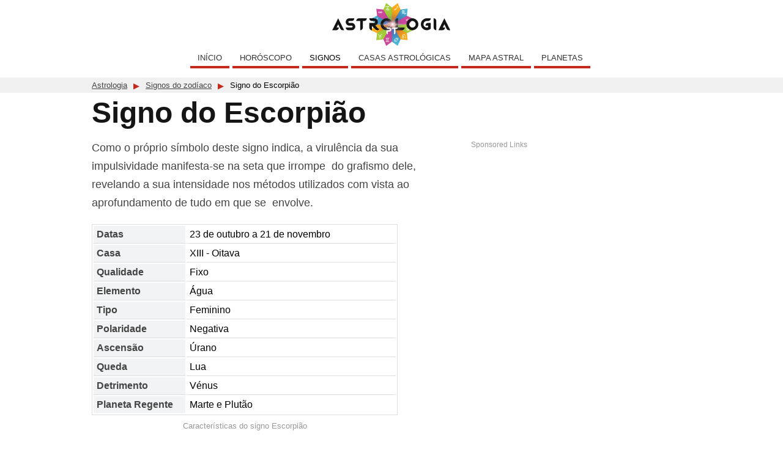

--- FILE ---
content_type: text/html; charset=utf-8
request_url: https://www.astrologia-pt.com/signos/escorpiao
body_size: 8762
content:
<!DOCTYPE HTML>
<html lang="pt">
<head>
<meta name="viewport" content="width=device-width, initial-scale=1.0">
<meta charset="UTF-8">
<title>Signo do escorpião, características</title>
<meta name="description" content="Signo do escorpião, características, signo do Zodíaco 23 de Outubro a 21 de Novembro">
<base href="https://www.astrologia-pt.com">
<link rel="canonical" href="https://www.astrologia-pt.com/signos/escorpiao">
<link rel="apple-touch-icon" sizes="180x180" href="/favicon/apple-touch-icon.png">
<link rel="icon" type="image/png" sizes="32x32" href="/favicon/favicon-32x32.png">
<link rel="icon" type="image/png" sizes="16x16" href="/favicon/favicon-16x16.png">
<link rel="manifest" href="/favicon/site.webmanifest">
<link rel="mask-icon" href="/favicon/safari-pinned-tab.svg">
<link rel="shortcut icon" href="/favicon">
<meta name="msapplication-TileColor" content="#da532c">
<meta name="theme-color" content="#ffffff">
<style rel="stylesheet">
*{-moz-box-sizing:border-box;-webkit-box-sizing:border-box;box-sizing:border-box}html,body{background-color:#fff;font-family:Arial,sans-serif;padding:0;margin:0;scroll-behavior:smooth;font-weight:400;font-size:1rem;text-rendering:optimizeSpeed;--flow-space:1rem}p{line-height:1.75;font-size:1.1rem;margin:0 0 20px 0;color:#444}h1,h2,h3,h4{font-weight:400;color:#151515;padding:0}h1,h2,h3,h4{font-weight:bold;margin:5px 0 15px 0}h1{font-size:3rem}h2{font-size:2.3rem}h3{font-size:1.6rem}h4{font-size:1.2rem}.clear{clear:both;height:0}.gray{background-color:#f9f9f9}.margin-center{margin:0 auto}.header,.header .logo,.content,.footer .top,.breadcrumbs ol{width:100%;max-width:1000px;margin:0 auto;display:block}.header{position:relative}.header .logo{width:100%;max-width:200px;margin:5px auto 0 auto}.header .logo img{width:100%;height:auto}.breadcrumbs{background-color:#f0f0f0;width:100%;margin:15px 0 0 0;font-size:10pt}.breadcrumbs ol{list-style:none;padding:0 10px}.breadcrumbs ol li{display:inline-block;padding:5px 10px 5px 10px}.breadcrumbs ol li:first-child{padding-left:0}.breadcrumbs ol li:not(:first-child)::before{content:'\25B6';color:#c5281c;position:relative;top:1px;left:-10px}.breadcrumbs ol li a{color:#444}.paging{margin:5px auto;text-align:center}.paging ul{list-style:none;padding:0!important;margin:0!important}.paging ul li{display:inline-block;padding:0!important;margin:0 10px 0 0!important}.paging ul li a,.paging ul li span{display:block;color:#FFF;padding:5px 15px;border-radius:4px;text-decoration:none}.paging ul li a{background:#666}.paging ul li span{background:#c5281c}.paging ul li a:hover{color:#FFF;background:#c5281c}.pesquisa{max-width:600px;margin:auto}.box{width:90%;margin:20px auto}.box textarea{max-width:100%}.box #link{height:60px;border:#ccc 1px solid;border-top:#c5281c 4px solid;padding:10px 20px;background:#f2f2f2;font-size:11pt;resize:none;overflow:hidden;margin:0 auto}.box .button{text-align:center;padding-top:10px}.box .button #copy-button,.box .button #new-button{width:130px;background-color:#c5281c;cursor:pointer;color:#FFF;margin:15px 15px 0 0;border:#f9f9f9 0 solid;padding:6px 20px;font-size:10pt;font-weight:bold;border-radius:4px}.box .button .fb-share-button{vertical-align:middle!important}.content .left{padding:0 10px}.content .imagem{width:100%;height:auto}.content img{max-width:100%;height:auto;display:block;margin:0 auto}.content .header{width:100%;margin:20px auto 0 auto;text-align:center;position:relative}.content .header:after{content:'';width:100%;border-bottom:#ccc solid 1px;position:absolute;left:0;top:50%;z-index:1}.content .header h2,.content .header h3{width:auto;display:inline-block;padding:10px 15px;position:relative;margin:0;z-index:2;background-color:#fff}.content ul,.content ol{color:#444}.content ul li,.content ol li{margin:0 0 7px 10px;padding:0 0 0 5px;line-height:1.5rem}.content .table{max-width:800px;margin:0}.content .table td:first-child{min-width:auto}.content .resume th{text-align:left}.content .resume td:first-child{background-color:#f5f5f5;min-width:200px}.content .efemerides{margin-bottom:20px}.content table{width:100%;border:#999 1px solid;margin:10px auto}.content table caption{caption-side:bottom;text-align:center;color:#999999;font-size:.8rem;padding:10px 0}.content table th{background-color:#c5281c;color:#fff;font-weight:normal;padding:5px}.content table td{border-bottom:#ccc 1px solid;padding:5px 5px}.content table td a{display:block}.content table td .title{padding:4px 0 0 0}.content table tr:last-child td{border-bottom:0}.content table .col1{min-width:auto;width:40px}.content table .house{margin:5px 10px 0 0;text-align:center;font-weight:bold;float:left;width:30px}.content table .house a{color:#444;text-decoration:none}.content table a:hover{color:#c5281c;text-decoration:underline}.contacts{padding:0 0 0 30px}.footer{margin-top:50px;background-color:#f9f9f9;border-top:#c00 5px solid;border-bottom:#333 5px solid}.footer a,.articleList .info a{color:#444}.footer a:hover,.articleList .info a:hover{color:#c5281c}.footer .top{margin:10px auto}.footer .info{background-color:#eee;font-size:11pt;text-transform:uppercase;text-align:center;padding:15px 0;border-top:#ccc 1px solid}.footer ul{list-style:none;padding:0;margin:0}.footer ul li{font-size:13pt;margin:0;padding:3px 0}.footer ul li a{display:block}.clr{clear:both}.row{width:30%;float:left;margin-right:20px}.row2{width:50%;float:left;padding-right:20px}.row2-2{width:50%;float:left;padding-right:30px}.row-2{width:48%;float:left;margin:0 20px 0 0}.row3{max-width:250px;width:33%;float:left;padding-right:20px}.row-50{max-width:600px;margin:0 auto}.left-border-ccc{border-left:#ccc 1px solid}.row:nth-child(3n),.row2:nth-child(2n),.row:nth-child(3n),.row-2:nth-child(2){margin-right:0}.hide{display:none}.initial{display:initial}.show{display:block}.f-left{float:left!important}.margin-center{margin-left:auto!important;margin-right:auto!important}.center{text-align:center}input,textarea,select{cursor:pointer;border:1px solid #CCC}input{padding:6px 8px}select{padding:5px 8px}input[type=checkbox],input[type=radio]{cursor:pointer;border:0}input[type=text]{width:100%;max-width:320px}textarea{padding:8px 10px;width:100%;max-width:450px;height:150px}input:disabled{background-color:#efefef}select option{padding:0 5px}button,input[type=submit],input[type=reset]{background-color:#c5281c;cursor:pointer;color:#FFF;border:#f9f9f9 1px solid;padding:6px 20px;margin:15px 15px 0 0;font-size:12pt}.checkbox{margin:0}.checkbox .label{display:inline-block;margin:0}label{cursor:pointer}.message{width:100%;max-width:500px;padding:0;position:absolute;top:50px;left:50%;right:50%;transform:translate(-50%,-50%)}.button,.button:checked + .message{display:none}.message .text{display:table;margin:0 auto;font-size:16px}.message .close{float:right;font-size:14px;color:#000}.message .notice,.message .success,.message .info,.message .warning,.message .error{padding:20px 10px;margin:0 auto 10px auto;cursor:pointer;font-weight:400}.message .notice{border-left:4px solid #666;background-color:rgba(102,102,102,.05)}.message .success{border-left:4px solid #2ec946;background-color:#EFE;color:#333}.message .info{border-left:4px solid #9AA;background-color:#EFF;color:#333}.message .warning{border-left:4px solid #ffba00;background-color:#FDF7DF;color:#ffba00}.message .error{border-left:4px solid #ff3838;background-color:#FEE;color:#ff3838}#form .field-error{border:2px #c5281c solid}#form .msg{color:#c5281c;border:#c5281c 1px solid;padding:10px;margin:15px 0 0 0;text-align:center;background:#fee}#form .label{margin:12px 0 0 0;padding:5px 0}.list-horizontal{padding:0;margin:30px auto 0 auto}.list-horizontal .item{display:flex;padding:0;margin:0 10px 20px 0}.list-horizontal .item:hover{background-color:#f5f5f5}.list-horizontal .item h3{margin:5px 0 0 0}.list-horizontal .item p{line-height:1.5}.list-horizontal .item a{color:#444;height:auto}.list-horizontal .item .thumb{max-width:200px;margin:0 auto}.list-horizontal .item .thumb img{width:100%;;height:auto}.list-horizontal .item .content{margin:0 0 0 20px}.list-horizontal .item .content .alias{padding:5px 0}.list-horizontal .item .content .info{min-height:45px}.list-itens{padding:0;margin:20px auto 0 auto;display:flex;justify-content:center;flex-wrap:wrap}.list-itens .item{max-width:150px;padding:0;margin:0 10px 10px 0;list-style:none;font-size:10pt;text-align:center}.list-itens .item:hover{background-color:#f5f5f5}.list-itens .item a{display:block;color:#444;height:auto}.list-itens .item .thumb{margin:0 auto}.list-itens .item .thumb img{width:100%;max-width:200px;height:auto}.list-itens .item .content h4{font-size:1rem;text-align:center}.list-itens ul{list-style:none;font-size:11pt;text-align:center;padding:0;width:100%}.list-itens ul li{display:inline-block;padding:0;margin:0 10px 20px 0}.list-itens ul li a{color:#fff;background:#666;padding:5px 15px;border-radius:4px;text-decoration:none}.list-itens ul li span{color:#fff;background:#c5281c;padding:5px 15px;border-radius:4px;text-decoration:none}.list-itens ul li a:hover{color:#fff;background:#c5281c}.signs-zodiac .item,.signs-china .item,.signs-fire .item,.signs-earth .item,.signs-air .item,.signs-water .item{width:70px}.signs-zodiac .item .thumb,.signs-china .item .thumb,.signs-fire .item .thumb,.signs-earth .item .thumb,.signs-air .item .thumb,.signs-water .item .thumb{background-image:url(/themes/design/imagens/sprite-zodiac-signs.png);height:70px;margin-bottom:5px;display:block}.signs-zodiac .item:nth-of-type(10n+1) .thumb{background-position:-1px -1px}.signs-zodiac .item:nth-of-type(10n+2) .thumb{background-position:-81px -1px}.signs-zodiac .item:nth-of-type(10n+3) .thumb{background-position:-161px -1px}.signs-zodiac .item:nth-of-type(10n+4) .thumb{background-position:-241px -1px}.signs-zodiac .item:nth-of-type(10n+5) .thumb{background-position:-1px 151px}.signs-zodiac .item:nth-of-type(10n+6) .thumb{background-position:-81px 151px}.signs-zodiac .item:nth-of-type(10n+7) .thumb{background-position:-161px 151px}.signs-zodiac .item:nth-of-type(10n+8) .thumb{background-position:-241px 151px}.signs-zodiac .item:nth-of-type(10n+9) .thumb{background-position:-1px 71px}.signs-zodiac .item:nth-of-type(10n+10) .thumb{background-position:-81px 71px}.signs-zodiac .item:nth-of-type(10n+11) .thumb{background-position:-161px 71px}.signs-zodiac .item:nth-of-type(10n+12) .thumb{background-position:-241px 71px}.signs-china .item:nth-of-type(10n+1) .thumb{background-position:-321px -1px}.signs-china .item:nth-of-type(10n+2) .thumb{background-position:-401px -1px}.signs-china .item:nth-of-type(10n+3) .thumb{background-position:-481px -1px}.signs-china .item:nth-of-type(10n+4) .thumb{background-position:-561px -1px}.signs-china .item:nth-of-type(10n+5) .thumb{background-position:-321px 151px}.signs-china .item:nth-of-type(10n+6) .thumb{background-position:-401px 151px}.signs-china .item:nth-of-type(10n+7) .thumb{background-position:-481px 151px}.signs-china .item:nth-of-type(10n+8) .thumb{background-position:-561px 151px}.signs-china .item:nth-of-type(10n+9) .thumb{background-position:-321px 71px}.signs-china .item:nth-of-type(10n+10) .thumb{background-position:-401px 71px}.signs-china .item:nth-of-type(10n+11) .thumb{background-position:-481px 71px}.signs-china .item:nth-of-type(10n+12) .thumb{background-position:-561px 71px}.signs-fire .item:nth-of-type(3n+1) .thumb{background-position:-1px -1px!important}.signs-fire .item:nth-of-type(3n+2) .thumb{background-position:-1px 151px!important}.signs-fire .item:nth-of-type(3n+3) .thumb{background-position:-1px 71px!important}.signs-earth .item:nth-of-type(3n+1) .thumb{background-position:-81px -1px!important}.signs-earth .item:nth-of-type(3n+2) .thumb{background-position:-81px 151px!important}.signs-earth .item:nth-of-type(3n+3) .thumb{background-position:-81px 71px!important}.signs-air .item:nth-of-type(3n+1) .thumb{background-position:-161px -1px!important}.signs-air .item:nth-of-type(3n+2) .thumb{background-position:-161px 151px!important}.signs-air .item:nth-of-type(3n+3) .thumb{background-position:-161px 71px!important}.signs-water .item:nth-of-type(3n+1) .thumb{background-position:-241px -1px!important}.signs-water .item:nth-of-type(3n+2) .thumb{background-position:-241px 151px!important}.signs-water .item:nth-of-type(3n+3) .thumb{background-position:-241px 71px!important}.signo-info{max-width:500px}.signo-info table{border:#ddd 1px solid}.signo-info table th{width:150px;background-color:#f1f3f4;color:#444;font-weight:bold;text-align:left;text-transform:none}.signo-info table th,.signo-info table td{border-bottom:#ddd 1px solid}.signo-info table tr:last-child th,.signo-info table tr:last-child td{border-bottom:0}.table-chart,.htable-chart{max-width:550px;--chart-bg-color:#f5f5f5;--heading-size:0;--primary-axis-color:#000;--primary-axis-style:solid;--primary-axis-width:1px;--secondary-axes-color:rgba(0,0,0,.15);--secondary-axes-style:solid;--secondary-axes-width:1px;--data-axes-color:rgba(0,0,0,.15);--data-axes-style:solid;--data-axes-width:1px;--legend-border-color:#c8c8c8;--factor:.1;color-adjust:exact}.table-chart table,.table-chart table th,.table-chart table td{border:0;background-color:#fff}.table-chart table th{width:150px;color:#444;font-weight:bold;text-align:left;text-transform:none}.table-chart table tr td{display:-webkit-box;display:-ms-flexbox;display:flex;-webkit-box-align:center;-ms-flex-align:center;align-items:center;color:#fff;padding:8px 0 8px 10px;width:calc(100%*var(--size,1))}.table-chart table tr .none{background:none!important;color:#000}.htable-chart{display:block;max-width:none;font-size:10pt}.htable-chart table,.table-chart table th,.table-chart table td{border:0;background-color:#fff}.htable-chart table tr th,.htable-chart table tr td{width:60px}.htable-chart table tr th{color:#444;font-weight:normal;text-transform:none;text-align:center;background:none;padding:10px 0 0 0}.htable-chart table tr th div{float:none;margin:5px auto}.htable-chart table tr td{height:300px;vertical-align:bottom;text-align:center;padding:0;margin:0}.htable-chart table tr td .bar{height:calc(100%*var(--size,1));color:#fff;padding:8px 10px}.chart-signs,.hchart-signs{--color-1:rgba(239,63,71,1);--color-2:rgba(131,196,30,1);--color-3:rgba(255,191,0,1);--color-4:rgba(82,158,224,.9)}.hchart-signs{max-width:840px}.chart-signs table tr:nth-of-type(4n+1) td{background:var(--color,var(--color-1))}.chart-signs table tr:nth-of-type(4n+2) td{background:var(--color,var(--color-2))}.chart-signs table tr:nth-of-type(4n+3) td{background:var(--color,var(--color-3))}.chart-signs table tr:nth-of-type(4n+4) td{background:var(--color,var(--color-4))}.hchart-signs table tr td:nth-of-type(4n+1) .bar{background:var(--color,var(--color-1))}.hchart-signs table tr td:nth-of-type(4n+2) .bar{background:var(--color,var(--color-2))}.hchart-signs table tr td:nth-of-type(4n+3) .bar{background:var(--color,var(--color-3))}.hchart-signs table tr td:nth-of-type(4n+4) .bar{background:var(--color,var(--color-4))}.chart-features,.hchart-features{max-width:560px;--color-1:rgba(239,63,71,1);--color-2:rgba(131,196,30,1);--color-3:rgba(255,191,0,1);--color-4:rgba(82,158,224,.9);--color-5:rgba(255,123,71,1);--color-6:rgba(170,90,240,.75);--color-7:rgba(255,215,0,1);--color-8:rgba(255,105,180,1);--color-9:rgba(109,90,215,1)}.chart-features table tr:nth-of-type(9n+1) td{background:var(--color,var(--color-1))}.chart-features table tr:nth-of-type(9n+2) td{background:var(--color,var(--color-2))}.chart-features table tr:nth-of-type(9n+3) td{background:var(--color,var(--color-3))}.chart-features table tr:nth-of-type(9n+4) td{background:var(--color,var(--color-4))}.chart-features table tr:nth-of-type(9n+5) td{background:var(--color,var(--color-5))}.chart-features table tr:nth-of-type(9n+6) td{background:var(--color,var(--color-6))}.chart-features table tr:nth-of-type(9n+7) td{background:var(--color,var(--color-7))}.chart-features table tr:nth-of-type(9n+8) td{background:var(--color,var(--color-8))}.chart-features table tr:nth-of-type(9n+9) td{background:var(--color,var(--color-9))}.hchart-features table tr td:nth-of-type(9n+1) .bar{background:var(--color,var(--color-1))}.hchart-features table tr td:nth-of-type(9n+2) .bar{background:var(--color,var(--color-2))}.hchart-features table tr td:nth-of-type(9n+3) .bar{background:var(--color,var(--color-3))}.hchart-features table tr td:nth-of-type(9n+4) .bar{background:var(--color,var(--color-4))}.hchart-features table tr td:nth-of-type(9n+5) .bar{background:var(--color,var(--color-5))}.hchart-features table tr td:nth-of-type(9n+6) .bar{background:var(--color,var(--color-6))}.hchart-features table tr td:nth-of-type(9n+7) .bar{background:var(--color,var(--color-7))}.hchart-features table tr td:nth-of-type(9n+8) .bar{background:var(--color,var(--color-8))}.hchart-features table tr td:nth-of-type(9n+9) .bar{background:var(--color,var(--color-9))}@media screen and (max-width:1000px){.footer{padding:0 10px}}@media screen and (max-width:900px){.breadcrumbs{margin:0}.footer{text-align:center}}@media screen and (max-width:740px){.row{float:none;width:100%}.row2{float:none;width:100%;padding:0}.row-2{width:100%;clear:both;margin:10px auto}}@media screen and (max-width:500px){h2{margin:15px 0 10px 0}h3,h4{margin:10px 0 10px 0}h1{font-size:1.7rem}h2{font-size:1.5rem}h3{font-size:1.3rem}h4{font-size:1.15rem}p{font-size:1rem;line-height:1.5;margin:0 0 10px 0}.content .table{max-width:500px;overflow:auto}.content .titleMd{margin:0 auto 15px auto}.content .titleMd::before,.content .titleMd::after{display:none}.content .left{padding:0 5px}.content ul li,.content ol li{margin:0 0 7px 0}.list-horizontal .item{display:block}.list-horizontal .item .thumb{max-width:360px}.list-horizontal .item h3{margin:20px 0 0 0}}#navigation ul{list-style:none;padding:0;margin:0}#navigation ul li:hover,#navigation .icon:hover,#navigation #main-menu .active{background-color:#c5281c;color:#FFF}#navigation #main-menu .active a{color:#fff}#navigation #main-menu{text-align:center;font-size:10pt}#navigation #main-menu li{display:inline-block;position:relative;border-bottom:#c5281c 4px solid;margin-right:5px;text-transform:uppercase}#navigation #main-menu li span{display:block;padding:8px 12px 6px 12px}#navigation #main-menu li a{display:block;text-decoration:none;color:#333;white-space:nowrap}#navigation #main-menu li:last-child a{border-right:0}#navigation #main-menu ul .active,#navigation #main-menu li:hover a,#navigation #main-menu li a:hover{color:#FFF}#navigation #main-menu li .chield{position:absolute;border-bottom:#ccc 1px solid;z-index:1000}#navigation #main-menu .active{display:block}#navigation #main-menu li .chield:not(.active){display:none}#navigation #main-menu li .chield li{font-size:9pt;display:block;border:0;margin-right:0}#navigation #main-menu li .chield li a{color:#fff;background-color:#c5281c;text-align:left}#navigation #main-menu li .chield li a:hover{color:#333;background-color:#f5f5f5}#menu-toggle{height:40px;cursor:pointer;display:none;color:#333;text-align:center;text-decoration:none;position:absolute;top:5px;left:20px;font-size:30px}@media screen and (min-width:901px){#navigation #main-menu .parent:hover>.chield{display:block}}@media screen and (max-width:900px){#menu-toggle{display:block}#toggleMenu{-webkit-transition:height .25s ease;-o-transition:height .25s ease;transition:height .25s ease;overflow:hidden}#navigation #main-menu:not(.active){display:none}#navigation{border-top:#c5281c 4px solid;border-right:#e5e5e5 1px solid;border-bottom:#e5e5e5 1px solid}#navigation #main-menu{text-align:left}#navigation #main-menu li{display:block;border-bottom:0;font-size:14pt;margin:0}#navigation #main-menu li span{padding:13px 0 11px 27px}#navigation #main-menu li .caret{height:28px;width:40px;position:absolute;right:0;top:0;padding:0 0 0 20px;display:block;z-index:1000;cursor:pointer;-webkit-user-select:none;-moz-user-select:none;-ms-user-select:none;user-select:none;-ms-transform:rotate(90deg);-webkit-transform:rotate(90deg);transform:rotate(90deg)}#navigation #main-menu li .caret::before{content:"\25B6";color:black;display:inline-block}#navigation #main-menu .active>.caret-down::before{color:#fff}#navigation #main-menu li .chield{position:relative;border-top:#ccc 1px solid;border-bottom:#ccc 1px solid;display:block}#navigation #main-menu li .chield:not(.active){display:block}#navigation #main-menu li .chield li{font-size:12pt;border-bottom:#ccc 1px dashed;background-color:#f5f5f5}#navigation #main-menu li .chield li span{padding:10px 0 7px 47px}#navigation #main-menu li .chield li a{color:#333;background-color:#f5f5f5}#navigation #main-menu li .chield li a:hover{color:#fff;background-color:#c5281c}}.sandbox{background-color:beige}.ads336{width:100%;max-width:360px;display:inline-block;min-height:280px}.ads336::before,.adsRespon::before,.adsCorrespond:before{content:'Sponsored Links';Color:#999999;font-size:12px}.f-right{float:right;margin:0 0 20px 20px}.f-left{float:left;margin:0 20px 20px 0}.adsRespon,.adsCorrespond{min-height:50px;display:block;margin:10px auto}@media only screen and (max-width:740px){.ads336,.f-right,.f-left{float:none;margin:0 auto;display:block}}
</style>
<script async src="https://www.googletagmanager.com/gtag/js?id=G-38GMW5G9TH"></script>
<script>
function gtag(){dataLayer.push(arguments)}window.dataLayer=window.dataLayer||[],gtag("js",new Date),gtag("config","G-38GMW5G9TH");
</script>
<script>
var _paq=window._paq=window._paq||[];_paq.push(["trackPageView"]),_paq.push(["enableLinkTracking"]),function(){var a="//dpa.sitiosolido.com/";_paq.push(["setTrackerUrl",a+"matomo.php"]),_paq.push(["setSiteId","1"]);var e=document,p=e.createElement("script"),t=e.getElementsByTagName("script")[0];p.async=!0,p.src=a+"matomo.js",t.parentNode.insertBefore(p,t)}();
</script>
<script async src="https://cse.google.com/cse.js?cx=partner-pub-1905649187323810:6347709054"></script>
<script>
document.addEventListener("DOMContentLoaded",function(){load_image_lazy();});function is_empty(id){var element=document.getElementById(id);if(element.value.length<1){return true;}return false;}function hide_message(){var id=document.getElementById("message");if(id==null){return;}id.addEventListener("click",function(e){id.classList.add("hide");});setTimeout(function(){id.classList.add("hide");},5000);}function show_hide(element_id,class_hide,class_show){var id=document.getElementById(element_id);if(id.classList.contains(class_hide)==false){hide_element(element_id,class_hide,class_show);}else{show_element(element_id,class_hide,class_show);}}function show_element(element_id,class_hide,class_show){var id=document.getElementById(element_id);id.classList.remove(class_hide);id.classList.add(class_show);}function hide_element(element_id,class_hide,class_show){var id=document.getElementById(element_id);id.classList.remove(class_show);id.classList.add(class_hide);}function show_hide_by_value(html_name,html_id,html_value){var element=document.getElementById(html_name);var id=document.getElementById(html_id);var value=false;if(id==null||element==null){return;}if(element.type=='checkbox'&&element.checked!=false){value=true;}else if(element.type=='radio'){var ele=document.getElementsByName(element.name);for(var i=0;i<ele.length;i++){if(ele[i].checked&&ele[i].value==html_value){value=true;}}}else if(element.value!=''){value=true;}if(value==true){show_element(html_id,"hide","show");}else{hide_element(html_id,"hide","show");}}function set_element_focus(id){document.getElementById(id).scrollIntoView(true);}function copy_link(){var copyLink=document.querySelector('#copy-button');if(copyLink==null)return;var copyTextarea=document.querySelector('#link');copyTextarea.focus();copyTextarea.select();document.execCommand('copy');}function validateDate(){var day=document.getElementsByName("day");var month=document.getElementsByName("month");var year=document.getElementById("year");if(typeof(day)==null||typeof(month)==null||year==null){return;}var day=day[0].value;var month=month[0].value;var year=year.value;var output=null;var months='{months_30}';msg_data_1='{msg_data_1}';msg_data_2='{msg_data_2}';msg_data_3='{msg_data_3}';msg_data_4='{msg_data_4}';bissexto=false;if(year==""){output=msg_data_1;return output;}if(day>30&&((month==04)||(month==06)||(month==09)||(month==11))){output=months[month]+" "+msg_data_2;return output;}if((month==02)){if((year%4==0)&&((year%100!=0)||(year%400==0))){bissexto=true;}if(day>29&&bissexto==true){output=year+' '+msg_data_3;return output;}else if(day>28&&bissexto==false){output=year+' '+msg_data_4;return output;}}}function load_image_lazy(){var lazyImages=[].slice.call(document.querySelectorAll("img.lazy"));if("IntersectionObserver"in window){let lazyImageObserver=new IntersectionObserver(function(entries,observer){entries.forEach(function(entry){if(entry.isIntersecting){let lazyImage=entry.target;lazyImage.src=lazyImage.dataset.src;lazyImage.srcset=lazyImage.dataset.srcset;lazyImageObserver.unobserve(lazyImage);}});});lazyImages.forEach(function(lazyImage){lazyImageObserver.observe(lazyImage);});}else{}}
</script>
</head>
<body>
    <div class="header">
        <div class="logo">
            <a href="https://www.astrologia-pt.com" title="Astrologia">
            <picture>
            	<source srcset="/imagens/astrologiapt-200x70.webp" type="image/webp">
            	<img src="/imagens/astrologiapt-200x70.png" alt="Astrologia-pt" width="200" height="70">
            </picture>
            </a>
        </div>
        <div class="top">
        <div id="navigation" class="mTop"><ul id="main-menu" class="menu-top"><li><a href="/" title="Início"><span>Início</span></a></li><li class="parent"><a href="/horoscopo-2025"><span>Horóscopo</span></a><div class="caret"></div><ul class="chield"><li><a href="/signo-chines" title="Calcular Signo do Horóscopo Chinês"><span>Horóscopo Chinês</span></a></li><li><a href="/horoscopo-2025" title="Horóscopo e Previsão Astrológica para 2025"><span>Horóscopo 2025</span></a></li></ul></li><li class="parent"><span>Signos</span><div class="caret"></div><ul class="chield"><li><a href="/signos" title="Signos do Zodíaco"><span>Signos do Zodíaco</span></a></li><li><a href="/calcular-signo-ascendente" title="Signo Ascendente"><span>Signo Ascendente</span></a></li><li><a href="/calcular-signo-descendente" title="Calculadora Signo Descendente"><span>Signo Descendente</span></a></li><li><a href="/signos/elementos"><span>Elementos do zodíaco</span></a></li><li><a href="/calcular-signo-lunar"><span>Signo Lunar</span></a></li></ul></li><li><a href="/casas" title="Casas astrológicas do mapa astral"><span>Casas Astrológicas</span></a></li><li class="parent"><a href="/mapa-astral" title="Calcular Mapa Astral"><span>Mapa Astral</span></a><div class="caret"></div><ul class="chield"><li><a href="/mapa-astral" title="Calcular Mapa Astral"><span>Calcular Mapa Astral</span></a></li><li><a href="/calcular-fundo-do-ceu" title="Calcular Fundo do Céu"><span>Fundo do Céu</span></a></li><li><a href="/calcular-meio-do-ceu" title="Calcular Meio do Céu"><span>Meio do Céu</span></a></li><li><a href="/efemerides" title="Posição dos Astros (Efemérides)"><span>Posição dos Astros (Efemérides)</span></a></li></ul></li><li><a href="/planetas" title="Planetas Astrológicos"><span>Planetas</span></a></li></ul><div class="clr"></div></div>        </div>
        <span id="menu-toggle">&#9776;</span>
    </div>

        <div class="breadcrumbs">
        <ol itemscope itemtype="https://schema.org/BreadcrumbList"><li itemprop="itemListElement" itemscope itemtype="https://schema.org/ListItem"><a itemprop="item" href="/"><span itemprop="name">Astrologia</span></a><meta itemprop="position" content="1" ></li><li itemprop="itemListElement" itemscope itemtype="https://schema.org/ListItem"><a itemprop="item" href="/signos"><span itemprop="name">Signos do zodíaco</span></a><meta itemprop="position" content="2" ></li><li itemprop="itemListElement" itemscope itemtype="https://schema.org/ListItem"><span itemprop="name">Signo do Escorpião</span><meta itemprop="position" content="3" ></li></ol>    </div>
    
    <!-- Conteúdo -->
    <div class="content">
        <div class="left">
        <div><h1>Signo do Escorpião</h1></div><div class="f-right ads336"><script async src="https://pagead2.googlesyndication.com/pagead/js/adsbygoogle.js?client=ca-pub-1905649187323810" crossorigin="anonymous"></script>
<!-- Astrologia - 336x280 Adaptável -->
<ins class="adsbygoogle"
style="display:block"
data-ad-client="ca-pub-1905649187323810"
data-ad-slot="8632955198"
data-ad-format="auto"
data-full-width-responsive="true"></ins>
<script>(adsbygoogle = window.adsbygoogle || []).push({});</script></div><p>Como o próprio símbolo deste signo indica, a virulência da sua impulsividade manifesta-se na seta que irrompe  do grafismo dele, revelando a sua intensidade nos métodos utilizados com vista ao aprofundamento de tudo em que se  envolve.</p>
<div class="signo-info"><table><caption>Características do signo Escorpião</caption><tbody><tr><th>Datas</th><td>23 de outubro a 21 de novembro</td></tr><tr><th>Casa</th><td>XIII - Oitava</td></tr><tr><th>Qualidade</th><td>Fixo</td></tr><tr><th>Elemento</th><td>Água</td></tr><tr><th>Tipo</th><td>Feminino</td></tr><tr><th>Polaridade</th><td>Negativa</td></tr><tr><th>Ascensão</th><td>Úrano</td></tr><tr><th>Queda</th><td>Lua</td></tr><tr><th>Detrimento</th><td>Vénus</td></tr><tr><th>Planeta Regente</th><td>Marte e Plutão</td></tr></tbody></table></div><div class="adsRespon"><script async src="https://pagead2.googlesyndication.com/pagead/js/adsbygoogle.js?client=ca-pub-1905649187323810" crossorigin="anonymous"></script>
<!-- Astrologia - Abaixo Dobra -->
<ins class="adsbygoogle"
style="display:block"
data-ad-client="ca-pub-1905649187323810"
data-ad-slot="1969882280"
data-ad-format="auto"
data-full-width-responsive="true"></ins>
<script>(adsbygoogle = window.adsbygoogle || []).push({});</script></div><div class="clr"></div><div class="imagem"><picture><source media="(min-width: 500px)" srcset="/imagens/escorpiao-signo-do-zodiaco.webp" type="image/webp"><source media="(max-width: 499px)" srcset="/imagens/escorpiao-signo-do-zodiaco-360x360.png"><source media="(max-width: 499px)" srcset="/imagens/escorpiao-signo-do-zodiaco-360x360.webp" type="image/webp"><img loading="lazy" class="lazy" alt="Signo de Escorpião" title="Signo do Escorpião" width="500" height="500" src="/imagens/escorpiao-signo-do-zodiaco.png" data-src="/imagens/escorpiao-signo-do-zodiaco.png" data-srcset="/imagens/escorpiao-signo-do-zodiaco.png"></picture></div><h2>Personalidade do signo de Escorpião</h2>
<div class="chart-features table-chart"><table><caption>Personalidade do signo Escorpião</caption><tbody><tr><th>Romântico</th><td style=" --size: 0.8">80 %</td></tr><tr><th>Lealdade</th><td style=" --size: 1">100 %</td></tr><tr><th>Independência</th><td style=" --size: 0.6">60 %</td></tr><tr><th>Ousadia</th><td style=" --size: 0.8">80 %</td></tr><tr><th>Teimosia</th><td style=" --size: 1">100 %</td></tr><tr><th>Inconsistência</th><td style=" --size: 0.2">20 %</td></tr><tr><th>Emocional</th><td style=" --size: 0.8">80 %</td></tr><tr><th>Possessivo</th><td style=" --size: 0.6">60 %</td></tr></tbody></table></div><div class="adsRespon"><script async src="https://pagead2.googlesyndication.com/pagead/js/adsbygoogle.js?client=ca-pub-1905649187323810" crossorigin="anonymous"></script>
<!-- Astrologia - Conteúdo -->
<ins class="adsbygoogle"
style="display:block"
data-ad-client="ca-pub-1905649187323810"
data-ad-slot="5742229595"
data-ad-format="auto"
data-full-width-responsive="true"></ins>
<script>(adsbygoogle = window.adsbygoogle || []).push({});</script></div><div class="clr"></div><p>Pesquisa, relações emocionais, psíquicas ou sexuais, são apanágio deste signo que não olha a meios para atingir os seus fins, num processo que pode envolver meios hetero ou  autofágicos. Porém, os nativos de Escorpião podem também  enveredar por um misticismo enredado em transmutações ocultas, as únicas que poderão transformar os seus desejos compulsivos.</p>
<div class="signo-info"><h2 class="titleMd">Associações do signo</h2><table><caption>Associações do signo Escorpião</caption><tbody><tr><th>Cores</th><td>Vermelho-escuro e preto</td></tr><tr><th>Carta do Tarot</th><td>Número 12, A morte</td></tr><tr><th>Pedras</th><td>Água-marinha, Ferro</td></tr><tr><th>Animais</th><td>Águias, escorpião e lagartos</td></tr><tr><th>Arvores</th><td>Bétula e Espinheiro negro</td></tr><tr><th>Ervas</th><td>Hamamélide</td></tr><tr><th>Flores</th><td>Amarílis</td></tr><tr><th>Comida</th><td>Carne e pratos condimentados</td></tr><tr><th>Área profissional de sucesso</th><td>Analista, banca e seguros, medicina e farmácia </td></tr></tbody></table></div><div class="adsCorrespond"><script async src="https://pagead2.googlesyndication.com/pagead/js/adsbygoogle.js?client=ca-pub-1905649187323810" crossorigin="anonymous"></script>
<ins class="adsbygoogle"
style="display:block"
data-ad-format="autorelaxed"
data-ad-client="ca-pub-1905649187323810"
data-ad-slot="6826340915"></ins>
<script>(adsbygoogle = window.adsbygoogle || []).push({});</script></div><div class="pesquisa"><script async src="https://cse.google.com/cse.js?cx=partner-pub-1905649187323810:6347709054"></script>
<div class="gcse-search"></div></div><div class="clr"></div><h3 class="titleMd">Signos do zodíaco</h3><div class="list-itens signs-zodiac center"><div class="item"><a href="/signos/carneiro">Carneiro (Áries)</a><div class="content"></div></div><div class="item"><a href="/signos/touro">Touro</a><div class="content"></div></div><div class="item"><a href="/signos/gemeos">Gêmeos (Gémeos)</a><div class="content"></div></div><div class="item"><a href="/signos/caranguejo">Caranguejo (Câncer)</a><div class="content"></div></div><div class="item"><a href="/signos/leao">Leão (Leo)</a><div class="content"></div></div><div class="item"><a href="/signos/virgem">Virgem</a><div class="content"></div></div><div class="item"><a href="/signos/balanca">Balança (Libra)</a><div class="content"></div></div><div class="item"><a href="/signos/escorpiao">Escorpião</a><div class="content"></div></div><div class="item"><a href="/signos/sagitario">Sagitário</a><div class="content"></div></div><div class="item"><a href="/signos/capricornio">Capricórnio</a><div class="content"></div></div><div class="item"><a href="/signos/aquario">Aquário</a><div class="content"></div></div><div class="item"><a href="/signos/peixes">Peixes</a><div class="content"></div></div><div class="clr"></div></div><div class="clr"></div>            <div class="clr"></div>
        </div>
            </div> 

    <!-- FOOTER -->
    <div class="footer">
        <div class="top">
            <div class="nav">
                <div><h3 class="titleMd">Sobre o Astrologia-pt</h3><ul class="menu-top"><li><a href="/"><span>Início</span></a></li><li><a href="/sobre"><span>Sobre</span></a></li><li><a href="/astrologia"><span>Artigos sobre Astrologia</span></a></li><li><a href="/sobre/politica-privacidade"><span>Politica de Privacidade</span></a></li><li><a href="/contactos"><span>Contactos</span></a></li></ul><div class="clr"></div></div>                <div class="clr"></div>
            </div>
        </div>
        <div class="info">
            <a href="https://www.astrologia-pt.com" title="Astrologia">Astrologia-pt</a>        </div>
    </div>	
<script>
document.addEventListener("DOMContentLoaded",function(){document.getElementById("menu-toggle").addEventListener("click",function(e){var t=document.getElementById("main-menu");e.preventDefault(),t.classList.contains("active")?t.classList.remove("active"):t.classList.add("active")});var toggler=document.getElementsByClassName("caret");for(var i=0;i<toggler.length;i++){toggler[i].addEventListener("click",function(){this.parentElement.querySelector(".chield").classList.toggle("active");this.parentElement.classList.toggle("active");this.classList.toggle("caret-down");});}function removeClass(elements,myClass){if(!elements)return;if(typeof(elements)==='string')elements=document.querySelectorAll(elements);else if(elements.tagName)elements=[elements];var reg=new RegExp('(^| )'+myClass+'($| )','g');for(var i=0;i<elements.length;i++)elements[i].className=elements[i].className.replace(reg,' ');}});
</script>
</body>
</html>

--- FILE ---
content_type: text/html; charset=utf-8
request_url: https://www.google.com/recaptcha/api2/aframe
body_size: 115
content:
<!DOCTYPE HTML><html><head><meta http-equiv="content-type" content="text/html; charset=UTF-8"></head><body><script nonce="z_6M-TJ4SE_-Sd6U-7Fk3g">/** Anti-fraud and anti-abuse applications only. See google.com/recaptcha */ try{var clients={'sodar':'https://pagead2.googlesyndication.com/pagead/sodar?'};window.addEventListener("message",function(a){try{if(a.source===window.parent){var b=JSON.parse(a.data);var c=clients[b['id']];if(c){var d=document.createElement('img');d.src=c+b['params']+'&rc='+(localStorage.getItem("rc::a")?sessionStorage.getItem("rc::b"):"");window.document.body.appendChild(d);sessionStorage.setItem("rc::e",parseInt(sessionStorage.getItem("rc::e")||0)+1);localStorage.setItem("rc::h",'1769141568392');}}}catch(b){}});window.parent.postMessage("_grecaptcha_ready", "*");}catch(b){}</script></body></html>